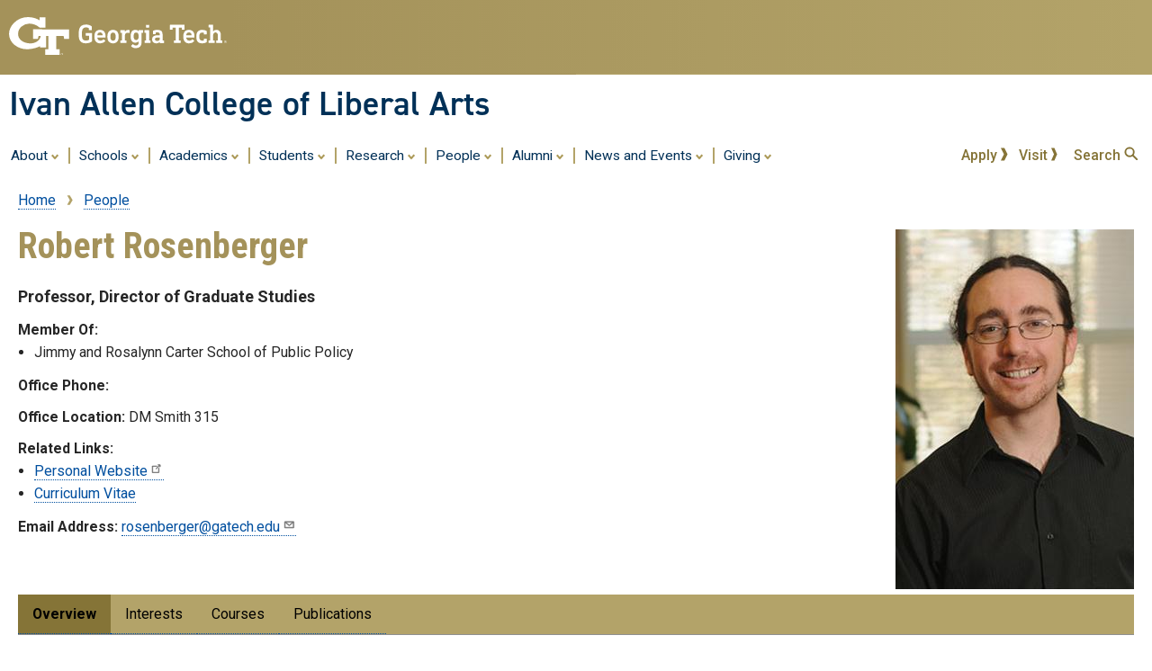

--- FILE ---
content_type: text/html; charset=UTF-8
request_url: https://iac.gatech.edu/people/person/robert-rosenberger
body_size: 22170
content:
<!DOCTYPE html>
<html lang="en" dir="ltr" prefix="og: https://ogp.me/ns#">
  <head>
    <meta charset="utf-8" />
<meta property="og:image" content="https://iac.gatech.edu/people/image/ede01814-d288-50a8-8cc6-8005185a51ba" />
<link rel="canonical" href="https://iac.gatech.edu/people/person/robert-rosenberger" />
<meta property="og:site_name" content="Ivan Allen College of Liberal Arts" />
<meta property="og:type" content="article" />
<meta property="og:url" content="https://iac.gatech.edu/people/person/robert-rosenberger" />
<meta property="og:title" content="Robert Rosenberger" />
<meta property="og:image" content="https://iac.gatech.edu/sites/default/files/other/default-thumbnail.jpg" />
<meta property="og:locale" content="en_US" />
<meta name="Generator" content="Drupal 10 (https://www.drupal.org)" />
<meta name="MobileOptimized" content="width" />
<meta name="HandheldFriendly" content="true" />
<meta name="viewport" content="width=device-width, initial-scale=1.0" />
<link rel="preconnect" href="https://fonts.googleapis.com/" />
<link rel="preconnect" href="https://fonts.gstatic.com/" />
<link rel="preload" href="https://fonts.googleapis.com/css?family=Roboto:400,400italic,500,500italic,700,700italic" as="style" />
<link rel="preload" href="https://fonts.googleapis.com/css?family=Roboto+Condensed:400,700" as="style" />
<link rel="preload" href="https://fonts.googleapis.com/css?family=Abel:400" as="style" />
<link rel="icon" href="/themes/gt3/favicon.ico" type="image/vnd.microsoft.icon" />
<script>window.a2a_config=window.a2a_config||{};a2a_config.callbacks=[];a2a_config.overlays=[];a2a_config.templates={};</script>

    <title>Robert Rosenberger | Ivan Allen College of Liberal Arts</title>
    <link rel="stylesheet" media="all" href="/sites/default/files/css/css_uPUw90dXP2FDgF19GpaE8iBtwIywzT1fGS2CxJ2MLqE.css?delta=0&amp;language=en&amp;theme=gt3&amp;include=[base64]" />
<link rel="stylesheet" media="all" href="/sites/default/files/css/css_Fl8Vmq7r732FUVt6u7nNYucoa9SgyvpEf1iaqQjI2zg.css?delta=1&amp;language=en&amp;theme=gt3&amp;include=[base64]" />

    <script type="application/json" data-drupal-selector="drupal-settings-json">{"path":{"baseUrl":"\/","pathPrefix":"","currentPath":"people\/person\/robert-rosenberger","currentPathIsAdmin":false,"isFront":false,"currentLanguage":"en"},"pluralDelimiter":"\u0003","suppressDeprecationErrors":true,"gtag":{"tagId":"G-L2HPKN38ZD","consentMode":false,"otherIds":[],"events":[],"additionalConfigInfo":[]},"ajaxPageState":{"libraries":"[base64]","theme":"gt3","theme_token":null},"ajaxTrustedUrl":[],"data":{"extlink":{"extTarget":true,"extTargetAppendNewWindowDisplay":true,"extTargetAppendNewWindowLabel":"(opens in a new window)","extTargetNoOverride":true,"extNofollow":false,"extTitleNoOverride":false,"extNoreferrer":false,"extFollowNoOverride":false,"extClass":"ext","extLabel":"(link is external)","extImgClass":false,"extSubdomains":false,"extExclude":"","extInclude":"","extCssExclude":".iac-news-item .gt-button-gold, .iac-contactlink, .a2a_kit","extCssInclude":"","extCssExplicit":"NAV.gt-menu-main, #main-wrapper, .gt-site-footer","extAlert":false,"extAlertText":"This link will take you to an external web site. We are not responsible for their content.","extHideIcons":false,"mailtoClass":"mailto","telClass":"","mailtoLabel":"(link sends email)","telLabel":"(link is a phone number)","extUseFontAwesome":false,"extIconPlacement":"append","extPreventOrphan":false,"extFaLinkClasses":"fa fa-external-link","extFaMailtoClasses":"fa fa-envelope-o","extAdditionalLinkClasses":"","extAdditionalMailtoClasses":"","extAdditionalTelClasses":"","extFaTelClasses":"fa fa-phone","allowedDomains":[],"extExcludeNoreferrer":""}},"user":{"uid":0,"permissionsHash":"c6e5589cf555dac514969a285185e3269414d6dbb507196be08ab4494f8ccb9f"}}</script>
<script src="/sites/default/files/js/js_TzML7HCy1KYpWDFRl8N9jelMB_e3yPM3JL3ht0N6HcU.js?scope=header&amp;delta=0&amp;language=en&amp;theme=gt3&amp;include=eJxdi0EOgzAMBD-Uxod-pD-IHGLcFGNHiZHg94WKUy-rmZEWS3FDPQBviHM39UC7S9UFSt8aSrw1sBkLJUcGPuffI35wD-xPYLGM8hh-nD--UvI3rZTFpmXASrr9MFScUiNrQtCoD9NXt7kKRcecqXwBd6A9yg"></script>
<script src="/modules/google_tag/js/gtag.js?t9ad89"></script>

  </head>
  <body class="page-people-person theme-gt3-2021 layout-no-sidebars path-people">
        <a href="#main-content" class="visually-hidden focusable skip-link">
      Skip to main content
    </a>
    
      <div class="dialog-off-canvas-main-canvas" data-off-canvas-main-canvas>
        <header id="gt-header" role="banner" aria-label="Site header">
      <div class="gt-background-gt-header clearfix">
          <div class="region region-gt-header">
    <div id="block-gtemergencyalertblock" class="block block-gt3-themeblocks block-gt3-themeblocks-alert-block">
  
    
      <div class="content">
      
    </div>
  </div>
<div id="block-gtgoldstandardheader" class="block block-gt3-themeblocks block-gt3-themeblocks-goldheader-block">
  
    
      <div class="content">
      

    <div class="gt-gt-header">
      <div class="gt-header-logo">
        <a href="https://www.gatech.edu/"><img alt="Georgia Institute of Technology" src="/modules/gt3_themeblocks/images//gt-logo-oneline-white.svg"></a>
      </div>
      <div class="gt-header-gradient">
      </div>
    </div>

    <div class="gt-site-identity-wrapper">
      <div class="gt-site-identity">
        <div class="gt-branding__name">
          <div class="gt-branding__thisUnit"><a href="/" title="Home" rel="home">Ivan Allen College of Liberal Arts</a></div>

        </div>
      </div>
    </div>

    
    </div>
  </div>

  </div>

      </div><!-- gt-background-gt-header -->
      <div class="gt-background-site-identity clearfix">
        
      </div><!-- gt-background-site-identity -->
      <div class='gt-background-menu'>
          <div class="region region-primary-menu">
    <div id="block-gtdynamicmainmenu" class="block block-gt3-themeblocks block-gt3-themeblocks-mainmenu-block">
  
    
      <div class="content">
          <div class='gt-menu-flex-wrapper'>
     <div class='gt-main-menu'>
      <button data-menu-id='main' class='gt-mobile-menu-activator'><div class='gt-mobile-icon-wrapper'><i class='svg-menuburger' aria-hidden='true'></i></div> <span class='gt-mobile-text'>Main Menu</span></button>
      <nav class='gt-accessible-menu gt-menu-main' role='navigation' aria-label='Site Menu'>
       <ul role='menubar' aria-label='Site Menu' id='gt-menu-main' class='gt-main-menu'>
      <li role='none' class='gt-menu-item gt-menu-item-with-tray'>
        <a role='menuitem' aria-expanded='false' aria-haspopup='true' class='gt-menu-top-link gt-menu-link-main' id='gt-menu-toplink-main-0' data-menu-id='main' data-tray-id='0' href="#">About <i class='svg-dropdown' aria-hidden='true'></i></a><span class='gt-menu-spacer'></span>
        <div id='gt-menu-main-tray-0' class='gt-menu-tray'>
          <ul role='menu' aria-label="About" class='menu-tray'>
          <li role='none' class='gt-menu-item'><a role='menuitem' class='gt-submenu-link gt-menu-link-main-0' data-menu-id='main' data-tray-id='0' href="/about">Overview</a></li>
          <li role='none' class='gt-menu-item'><a role='menuitem' class='gt-submenu-link gt-menu-link-main-0' data-menu-id='main' data-tray-id='0' href="/about/community">Community</a></li>
          <li role='none' class='gt-menu-item'><a role='menuitem' class='gt-submenu-link gt-menu-link-main-0' data-menu-id='main' data-tray-id='0' href="/about/contact-facilities">Contacts and Locations</a></li>
          <li role='none' class='gt-menu-item'><a role='menuitem' class='gt-submenu-link gt-menu-link-main-0' data-menu-id='main' data-tray-id='0' href="/about/for-employers">For Employers</a></li>
          <li role='none' class='gt-menu-item'><a role='menuitem' class='gt-submenu-link gt-menu-link-main-0' data-menu-id='main' data-tray-id='0' href="/about/strategy-and-impact">Strategy and Impact</a></li>
          <li role='none' class='gt-menu-item'><a role='menuitem' class='gt-submenu-link gt-menu-link-main-0' data-menu-id='main' data-tray-id='0' href="/about/advisory-board">Advisory Board</a></li>
          <li role='none' class='gt-menu-item'><a role='menuitem' class='gt-submenu-link gt-menu-link-main-0' data-menu-id='main' data-tray-id='0' href="/about/employee-advisory-councils">Employee Advisory Councils</a></li>
          </ul>
        </div>
      </li>
      <li role='none' class='gt-menu-item gt-menu-item-with-tray'>
        <a role='menuitem' aria-expanded='false' aria-haspopup='true' class='gt-menu-top-link gt-menu-link-main' id='gt-menu-toplink-main-1' data-menu-id='main' data-tray-id='1' href="#">Schools <i class='svg-dropdown' aria-hidden='true'></i></a><span class='gt-menu-spacer'></span>
        <div id='gt-menu-main-tray-1' class='gt-menu-tray'>
          <ul role='menu' aria-label="Schools" class='menu-tray'>
          <li role='none' class='gt-menu-item'><a role='menuitem' class='gt-submenu-link gt-menu-link-main-1' data-menu-id='main' data-tray-id='1' href="/schools">Overview</a></li>
          <li role='none' class='gt-menu-item'><a role='menuitem' class='gt-submenu-link gt-menu-link-main-1' data-menu-id='main' data-tray-id='1' href="https://econ.gatech.edu">Economics</a></li>
          <li role='none' class='gt-menu-item'><a role='menuitem' class='gt-submenu-link gt-menu-link-main-1' data-menu-id='main' data-tray-id='1' href="https://hsoc.gatech.edu/">History and Sociology</a></li>
          <li role='none' class='gt-menu-item'><a role='menuitem' class='gt-submenu-link gt-menu-link-main-1' data-menu-id='main' data-tray-id='1' href="https://www.lmc.gatech.edu/">Literature, Media, and Communication</a></li>
          <li role='none' class='gt-menu-item'><a role='menuitem' class='gt-submenu-link gt-menu-link-main-1' data-menu-id='main' data-tray-id='1' href="https://modlangs.gatech.edu/">Modern Languages</a></li>
          <li role='none' class='gt-menu-item'><a role='menuitem' class='gt-submenu-link gt-menu-link-main-1' data-menu-id='main' data-tray-id='1' href="https://spp.gatech.edu/">Jimmy and Rosalynn Carter School of Public Policy</a></li>
          <li role='none' class='gt-menu-item'><a role='menuitem' class='gt-submenu-link gt-menu-link-main-1' data-menu-id='main' data-tray-id='1' href="https://inta.gatech.edu/">Sam Nunn School of International Affairs</a></li>
          <li role='none' class='gt-menu-item'><a role='menuitem' class='gt-submenu-link gt-menu-link-main-1' data-menu-id='main' data-tray-id='1' href="/rotc">Reserve Officers’ Training Corps</a></li>
          </ul>
        </div>
      </li>
      <li role='none' class='gt-menu-item gt-menu-item-with-tray'>
        <a role='menuitem' aria-expanded='false' aria-haspopup='true' class='gt-menu-top-link gt-menu-link-main' id='gt-menu-toplink-main-2' data-menu-id='main' data-tray-id='2' href="#">Academics <i class='svg-dropdown' aria-hidden='true'></i></a><span class='gt-menu-spacer'></span>
        <div id='gt-menu-main-tray-2' class='gt-menu-tray'>
          <ul role='menu' aria-label="Academics" class='menu-tray'>
          <li role='none' class='gt-menu-item'><a role='menuitem' class='gt-submenu-link gt-menu-link-main-2' data-menu-id='main' data-tray-id='2' href="/academics">Overview</a></li>
          <li role='none' class='gt-menu-item'>
            <a role='menuitem' class='gt-submenu-link gt-menu-link-main-2' data-menu-id='main' data-tray-id='2' href="/academics/admissions-costs">Admissions, Costs, Aid</a>
            <ul class='menu-tray'>
              <li role='none' class='gt-menu-item'><a role='menuitem' class='gt-submenu-link gt-menu-link-main-2' data-menu-id='main' data-tray-id='2' href="/academics/admissions-costs/financial-aid">Financial Aid</a></li>
            </ul>
          </li>
          <li role='none' class='gt-menu-item'><a role='menuitem' class='gt-submenu-link gt-menu-link-main-2' data-menu-id='main' data-tray-id='2' href="/academics/degrees">Degree Programs</a></li>
          <li role='none' class='gt-menu-item'>
            <a role='menuitem' class='gt-submenu-link gt-menu-link-main-2' data-menu-id='main' data-tray-id='2' href="/academics/graduate">Graduate Programs</a>
            <ul class='menu-tray'>
              <li role='none' class='gt-menu-item'><a role='menuitem' class='gt-submenu-link gt-menu-link-main-2' data-menu-id='main' data-tray-id='2' href="/academics/graduate/doctoral">Doctoral Programs</a></li>
              <li role='none' class='gt-menu-item'><a role='menuitem' class='gt-submenu-link gt-menu-link-main-2' data-menu-id='main' data-tray-id='2' href="/academics/graduate/masters">Master's Programs</a></li>
              <li role='none' class='gt-menu-item'><a role='menuitem' class='gt-submenu-link gt-menu-link-main-2' data-menu-id='main' data-tray-id='2' href="/academics/graduate/online-masters">Online Master's Degrees</a></li>
              <li role='none' class='gt-menu-item'><a role='menuitem' class='gt-submenu-link gt-menu-link-main-2' data-menu-id='main' data-tray-id='2' href="/academics/graduate/certificates">Certificates</a></li>
            </ul>
          </li>
          <li role='none' class='gt-menu-item'>
            <a role='menuitem' class='gt-submenu-link gt-menu-link-main-2' data-menu-id='main' data-tray-id='2' href="/academics/undergraduate">Undergraduate Programs</a>
            <ul class='menu-tray'>
              <li role='none' class='gt-menu-item'><a role='menuitem' class='gt-submenu-link gt-menu-link-main-2' data-menu-id='main' data-tray-id='2' href="/academics/undergraduate/bs">B.S. Degrees</a></li>
              <li role='none' class='gt-menu-item'><a role='menuitem' class='gt-submenu-link gt-menu-link-main-2' data-menu-id='main' data-tray-id='2' href="/academics/undergraduate/accelerated">Accelerated Bachelor's/Master's</a></li>
              <li role='none' class='gt-menu-item'><a role='menuitem' class='gt-submenu-link gt-menu-link-main-2' data-menu-id='main' data-tray-id='2' href="/academics/undergraduate/minors">Minors</a></li>
              <li role='none' class='gt-menu-item'><a role='menuitem' class='gt-submenu-link gt-menu-link-main-2' data-menu-id='main' data-tray-id='2' href="/academics/undergraduate/certificates">Certificates</a></li>
              <li role='none' class='gt-menu-item'><a role='menuitem' class='gt-submenu-link gt-menu-link-main-2' data-menu-id='main' data-tray-id='2' href="/academics/undergraduate/international-experiences">International Experiences</a></li>
            </ul>
          </li>
          </ul>
        </div>
      </li>
      <li role='none' class='gt-menu-item gt-menu-item-with-tray'>
        <a role='menuitem' aria-expanded='false' aria-haspopup='true' class='gt-menu-top-link gt-menu-link-main' id='gt-menu-toplink-main-3' data-menu-id='main' data-tray-id='3' href="#">Students <i class='svg-dropdown' aria-hidden='true'></i></a><span class='gt-menu-spacer'></span>
        <div id='gt-menu-main-tray-3' class='gt-menu-tray'>
          <ul role='menu' aria-label="Students" class='menu-tray'>
          <li role='none' class='gt-menu-item'><a role='menuitem' class='gt-submenu-link gt-menu-link-main-3' data-menu-id='main' data-tray-id='3' href="/students/visit-the-college">Visit the College</a></li>
          <li role='none' class='gt-menu-item'>
            <a role='menuitem' class='gt-submenu-link gt-menu-link-main-3' data-menu-id='main' data-tray-id='3' href="/students/undergraduate">Undergraduate Students</a>
            <ul class='menu-tray'>
              <li role='none' class='gt-menu-item'><a role='menuitem' class='gt-submenu-link gt-menu-link-main-3' data-menu-id='main' data-tray-id='3' href="/students/undergraduate/careers">Careers</a></li>
              <li role='none' class='gt-menu-item'><a role='menuitem' class='gt-submenu-link gt-menu-link-main-3' data-menu-id='main' data-tray-id='3' href="https://sab.iac.gatech.edu/">Undergraduate Advisory Board</a></li>
              <li role='none' class='gt-menu-item'><a role='menuitem' class='gt-submenu-link gt-menu-link-main-3' data-menu-id='main' data-tray-id='3' href="/students/undergraduate/directors-and-advisors">Program Directors and Advisors</a></li>
              <li role='none' class='gt-menu-item'><a role='menuitem' class='gt-submenu-link gt-menu-link-main-3' data-menu-id='main' data-tray-id='3' href="/students/undergraduate/why-iac">Why Ivan Allen College of Liberal Arts?</a></li>
              <li role='none' class='gt-menu-item'><a role='menuitem' class='gt-submenu-link gt-menu-link-main-3' data-menu-id='main' data-tray-id='3' href="https://features.iac.gatech.edu/ivan-allen-college-of-liberal-arts-viewbook">IAC Viewbook</a></li>
            </ul>
          </li>
          <li role='none' class='gt-menu-item'>
            <a role='menuitem' class='gt-submenu-link gt-menu-link-main-3' data-menu-id='main' data-tray-id='3' href="/students/graduate">Graduate Students</a>
            <ul class='menu-tray'>
              <li role='none' class='gt-menu-item'><a role='menuitem' class='gt-submenu-link gt-menu-link-main-3' data-menu-id='main' data-tray-id='3' href="/students/graduate/careers">Careers</a></li>
              <li role='none' class='gt-menu-item'><a role='menuitem' class='gt-submenu-link gt-menu-link-main-3' data-menu-id='main' data-tray-id='3' href="/students/graduate-student-advisory-board">Graduate Student Advisory Board</a></li>
              <li role='none' class='gt-menu-item'><a role='menuitem' class='gt-submenu-link gt-menu-link-main-3' data-menu-id='main' data-tray-id='3' href="/students/graduate/directors-and-advisors">Program Directors and Advisors</a></li>
              <li role='none' class='gt-menu-item'><a role='menuitem' class='gt-submenu-link gt-menu-link-main-3' data-menu-id='main' data-tray-id='3' href="/students/graduate/why-iac">Why Ivan Allen College of Liberal Arts?</a></li>
            </ul>
          </li>
          <li role='none' class='gt-menu-item'><a role='menuitem' class='gt-submenu-link gt-menu-link-main-3' data-menu-id='main' data-tray-id='3' href="/students/resources">Student Resources</a></li>
          </ul>
        </div>
      </li>
      <li role='none' class='gt-menu-item gt-menu-item-with-tray'>
        <a role='menuitem' aria-expanded='false' aria-haspopup='true' class='gt-menu-top-link gt-menu-link-main' id='gt-menu-toplink-main-4' data-menu-id='main' data-tray-id='4' href="#">Research <i class='svg-dropdown' aria-hidden='true'></i></a><span class='gt-menu-spacer'></span>
        <div id='gt-menu-main-tray-4' class='gt-menu-tray'>
          <ul role='menu' aria-label="Research" class='menu-tray'>
          <li role='none' class='gt-menu-item'><a role='menuitem' class='gt-submenu-link gt-menu-link-main-4' data-menu-id='main' data-tray-id='4' href="/research">Introduction</a></li>
          <li role='none' class='gt-menu-item'><a role='menuitem' class='gt-submenu-link gt-menu-link-main-4' data-menu-id='main' data-tray-id='4' href="/research/features">Featured Research</a></li>
          <li role='none' class='gt-menu-item'><a role='menuitem' class='gt-submenu-link gt-menu-link-main-4' data-menu-id='main' data-tray-id='4' href="/research/areas">Major Research Areas</a></li>
          <li role='none' class='gt-menu-item'><a role='menuitem' class='gt-submenu-link gt-menu-link-main-4' data-menu-id='main' data-tray-id='4' href="/research/centers">Research Centers</a></li>
          <li role='none' class='gt-menu-item'><a role='menuitem' class='gt-submenu-link gt-menu-link-main-4' data-menu-id='main' data-tray-id='4' href="/research/graduate">Graduate Research</a></li>
          <li role='none' class='gt-menu-item'><a role='menuitem' class='gt-submenu-link gt-menu-link-main-4' data-menu-id='main' data-tray-id='4' href="/research/undergraduate">Undergraduate Research</a></li>
          </ul>
        </div>
      </li>
      <li role='none' class='gt-menu-item gt-menu-item-with-tray'>
        <a role='menuitem' aria-expanded='false' aria-haspopup='true' class='gt-menu-top-link gt-menu-link-main' id='gt-menu-toplink-main-5' data-menu-id='main' data-tray-id='5' href="#">People <i class='svg-dropdown' aria-hidden='true'></i></a><span class='gt-menu-spacer'></span>
        <div id='gt-menu-main-tray-5' class='gt-menu-tray'>
          <ul role='menu' aria-label="People" class='menu-tray'>
          <li role='none' class='gt-menu-item'><a role='menuitem' class='gt-submenu-link gt-menu-link-main-5' data-menu-id='main' data-tray-id='5' href="/people/office-of-the-dean">Office of the Dean</a></li>
          <li role='none' class='gt-menu-item'><a role='menuitem' class='gt-submenu-link gt-menu-link-main-5' data-menu-id='main' data-tray-id='5' href="/people/college-leadership">College Leadership</a></li>
          <li role='none' class='gt-menu-item'><a role='menuitem' class='gt-submenu-link gt-menu-link-main-5' data-menu-id='main' data-tray-id='5' href="/people/faculty">Faculty and Researchers</a></li>
          <li role='none' class='gt-menu-item'><a role='menuitem' class='gt-submenu-link gt-menu-link-main-5' data-menu-id='main' data-tray-id='5' href="https://features.iac.gatech.edu/iac-new-faculty-2025">New Faculty</a></li>
          <li role='none' class='gt-menu-item'><a role='menuitem' class='gt-submenu-link gt-menu-link-main-5' data-menu-id='main' data-tray-id='5' href="/people/faculty-mentors">Faculty Mentors</a></li>
          <li role='none' class='gt-menu-item'><a role='menuitem' class='gt-submenu-link gt-menu-link-main-5' data-menu-id='main' data-tray-id='5' href="/people/endowed">Endowed Chairs and Professorships</a></li>
          <li role='none' class='gt-menu-item'><a role='menuitem' class='gt-submenu-link gt-menu-link-main-5' data-menu-id='main' data-tray-id='5' href="/people/staff">Unit Staff</a></li>
          </ul>
        </div>
      </li>
      <li role='none' class='gt-menu-item gt-menu-item-with-tray'>
        <a role='menuitem' aria-expanded='false' aria-haspopup='true' class='gt-menu-top-link gt-menu-link-main' id='gt-menu-toplink-main-6' data-menu-id='main' data-tray-id='6' href="#">Alumni <i class='svg-dropdown' aria-hidden='true'></i></a><span class='gt-menu-spacer'></span>
        <div id='gt-menu-main-tray-6' class='gt-menu-tray'>
          <ul role='menu' aria-label="Alumni" class='menu-tray'>
          <li role='none' class='gt-menu-item'><a role='menuitem' class='gt-submenu-link gt-menu-link-main-6' data-menu-id='main' data-tray-id='6' href="/alumni">Get Involved!</a></li>
          <li role='none' class='gt-menu-item'><a role='menuitem' class='gt-submenu-link gt-menu-link-main-6' data-menu-id='main' data-tray-id='6' href="https://iac.gatech.edu/community/featured-alumni">Alumni Profiles</a></li>
          </ul>
        </div>
      </li>
      <li role='none' class='gt-menu-item gt-menu-item-with-tray'>
        <a role='menuitem' aria-expanded='false' aria-haspopup='true' class='gt-menu-top-link gt-menu-link-main' id='gt-menu-toplink-main-7' data-menu-id='main' data-tray-id='7' href="#">News and Events <i class='svg-dropdown' aria-hidden='true'></i></a><span class='gt-menu-spacer'></span>
        <div id='gt-menu-main-tray-7' class='gt-menu-tray'>
          <ul role='menu' aria-label="News and Events" class='menu-tray'>
          <li role='none' class='gt-menu-item'><a role='menuitem' class='gt-submenu-link gt-menu-link-main-7' data-menu-id='main' data-tray-id='7' href="/news-events">Latest News and Events</a></li>
          <li role='none' class='gt-menu-item'><a role='menuitem' class='gt-submenu-link gt-menu-link-main-7' data-menu-id='main' data-tray-id='7' href="/news-events/features">Feature Stories</a></li>
          <li role='none' class='gt-menu-item'><a role='menuitem' class='gt-submenu-link gt-menu-link-main-7' data-menu-id='main' data-tray-id='7' href="https://comm.iac.gatech.edu/">Communications Toolkit</a></li>
          </ul>
        </div>
      </li>
      <li role='none' class='gt-menu-item gt-menu-item-with-tray'>
        <a role='menuitem' aria-expanded='false' aria-haspopup='true' class='gt-menu-top-link gt-menu-link-main' id='gt-menu-toplink-main-8' data-menu-id='main' data-tray-id='8' href="#">Giving <i class='svg-dropdown' aria-hidden='true'></i></a><span class='gt-menu-spacer'></span>
        <div id='gt-menu-main-tray-8' class='gt-menu-tray'>
          <ul role='menu' aria-label="Giving" class='menu-tray'>
          <li role='none' class='gt-menu-item'><a role='menuitem' class='gt-submenu-link gt-menu-link-main-8' data-menu-id='main' data-tray-id='8' href="/giving/how-to-make-gift">How to Make a Gift</a></li>
          <li role='none' class='gt-menu-item'><a role='menuitem' class='gt-submenu-link gt-menu-link-main-8' data-menu-id='main' data-tray-id='8' href="https://transformingtomorrow.gatech.edu/colleges/ivan-allen">Transforming Tomorrow</a></li>
          </ul>
        </div>
      </li>
       </ul>
      </nav>
    </div>
     <div class='gt-quick-menu'>
      <nav class='gt-menu-quick' role='navigation' aria-label='Quick Links Menu'>
        <ul aria-label='Quick Links Menu' id='gt-menu-main-quick' class='gt-main-menu'>
          <li class='gt-menu-item'><a class='' href="https://www.gatech.edu/admissions">Apply <i class='svg-chevron-gold' aria-hidden='true'></i></a></li>
          <li class='gt-menu-item'><a class='' href="/students/visit-the-college">Visit <i class='svg-chevron-gold' aria-hidden='true'></i></a></li>
          <li class='gt-menu-item'><a class='' id='gt-search-toggle' href="#">Search <i class='svg-magglass-gold' aria-hidden='true'></i></a></li>
       </ul>
      </nav>
     </div>
    </div>
    <div class='gt-tray-container gt-search-tray' id='gt-search-tray'>          <form action='/search/node' method='get' accept-charset='UTF-8' class='search-form search-tray-form'>            <div class='js-form-item form-item js-form-type-search form-type-search js-form-item-keys form-item-keys form-no-label'>              <label for='gt-search-field-tray'>Search</label>              <input title='Enter the terms you wish to search for.' data-drupal-selector='edit-keys' type='search' id='gt-search-field-tray' name='keys' size='15' maxlength='128' placeholder='Search This Site' class='form-search' />              <button id='gt-searchsubmit' type='submit'><span class='visually-hidden'>Search Site</span><i class='svg-magglass' aria-hidden='true'></i></button>            </div>          </form>    </div>
    </div>
  </div>

  </div>

      </div><!-- gt-background-menu -->
    </header>
          <div class="highlighted">
        <aside class="layout-container section clearfix" role="complementary">
            <div class="region region-highlighted">
    <div data-drupal-messages-fallback class="hidden"></div>

  </div>

        </aside>
      </div>
                <div id="main-wrapper" class="gt-background-page layout-main-wrapper layout-container clearfix">
      <div id="gt-page-body" class="gt-page-body layout-main clearfix">
          <div class="region region-breadcrumb">
    <div id="block-gt3-breadcrumbs" class="block block-system block-system-breadcrumb-block">
  
    
      <div class="content">
        <nav class="breadcrumb" role="navigation" aria-labelledby="system-breadcrumb">
    <h2 id="system-breadcrumb" class="visually-hidden">Breadcrumb</h2>
    <ol>
          <li>
                  <a href="/">Home</a>
              </li>
          <li>
                  <a href="/people/faculty">People</a>
              </li>
        </ol>
  </nav>

    </div>
  </div>

  </div>

        <main id="content" class="column main-content" role="main">
          <section class="section">
            <a id="main-content" tabindex="-1"></a>
              <div class="region region-content">
    <div id="block-gt3-pagetitle" class="block block-core block-page-title-block">
  
    
      <div class="content">
      
  <h1 class="page-title">Robert Rosenberger</h1>


    </div>
  </div>
<div id="block-gt3-content" class="block block-system block-system-main-block">
  
    
      <div class="content">
            <p class='iacPersonTitle'><strong>Professor, Director of Graduate Studies</strong></p>
    <div class='iacPersonPictureBlock'><img src='[data-uri]' alt=''></div>
    <div class='iacPersonContactBlock'>
      <div id='iacPersonLine_memberOf' class='iacPersonLine'><div class='iacLabel'>Member Of:</div>
           <ul class='iacPersonMemberView'>
            <li>Jimmy and Rosalynn Carter School of Public Policy</li>
           </ul></div>
      <div id='iacPersonLine_officePhone' class='iacPersonLine'><strong>Office Phone:</strong> </div>
      <div id='iacPersonLine_officeLocation' class='iacPersonLine'><strong>Office Location:</strong> DM Smith 315</div>
      <div class='iacPersonLine'><div class='iacLabel'>Related Links:</div>
          <ul class='iacPersonLinkView'><li><a target="_blank" href="https://rosenberger.spp.gatech.edu/">Personal Website</a></li><li><a target="_blank" href="/people/personCV/ede01814-d288-50a8-8cc6-8005185a51ba">Curriculum Vitae</a></li></ul></div>
      <div id='iacPersonLine_email' class='iacPersonLine'><strong>Email Address:</strong> <a href='mailto:rosenberger@gatech.edu'>rosenberger@gatech.edu</a></div>
    </div>
    <div class='iacPersonTabWrapper' id='iacTabWrapper'>
    <section id='personPanelOverview' class='iacPersonPanel'>
      <h2>Overview</h2>
      <div class='iacPersonBiography'><p>Robert Rosenberger is a&nbsp;Professor in the School of Public Policy and is currently serving as the President&nbsp;of the Society for Philosophy &amp; Technology.&nbsp;His research in the philosophy of technology explores the habitual relationships people develop with everyday devices, with applications in design and policy. This includes lines of research into the driving impairment of smartphone usage, the educational advantages of computer-simulated frog dissection, the roles of imaging devices in scientific debates, and the critique of hostile design and architecture&nbsp;(especially&nbsp;anti-homeless design).&nbsp;His edited and co-eidted books include <em>Postphenomenological Investigations: Essays on Human-Technology Relations</em>, <em>Postphenomenology and Imaging: How to Read Technology</em>,&nbsp;<em>The Critical Ihde</em>, and the interview book <em>Philosophy of Science: 5 Questions</em>.&nbsp;His monographs include&nbsp;<em>Callous Objects: Designs Against the Homeless </em>and<em> Distracted: A Philosophy of Cars and Phones.</em>&nbsp; &nbsp; &nbsp;</p>
</div>
      <div id='iacPersonLine_education' class='iacPersonLine'><div class='iacLabel'>Education:</div>
          <ul class='iacPersonEducationView'>
            <li>PhD, Stony Brook University, Philosophy</li>
          </ul></div>
    </section>
    <section id='personPanelInterests' class='iacPersonPanel'>
      <h2>Interests</h2>
      <div id='iacPersonLine_iacCatUnit' class='iacPersonLine'><div class='iacLabel'>Teaching Interests:</div>
<div class='float-left'></div>
      </div>
      <div id='iacPersonLine_iacCatUnit' class='iacPersonLine'><div class='iacLabel'>Research Interests:</div>
<div class='float-left'></div>
      </div>
      <div id='iacPersonLine_iacCatUnit' class='iacPersonLine'><div class='iacLabel'>Research Fields:</div>
        <ul class='iacPersonKeywordView'>
          <li>Economic Development and Smart Cities</li>
          <li>Ethics and Philosophy of Science and Technology</li>
        </ul>
      </div>
    </section>
    <section id='personPanelCourses' class='iacPersonPanel'>
      <h2>Courses</h2>
          <ul class='iacPersonCourseView'>
      <li>HTS-6743: STS Core Seminar</li>
      <li>LMC-6743: STS Core Seminar</li>
      <li>LMC-6748: Social Justice &amp; Design</li>
      <li>LMC-6749: Feminist Theory and STS</li>
      <li>PHIL-3109: Engineering Ethics</li>
      <li>PHIL-3115: Philosophy of Science</li>
      <li>PHIL-3127: Sci, Tech &amp; Human Values</li>
      <li>PHIL-3135: Philosophy of Technology</li>
      <li>PST-3109: Ethics&amp;Tech Profession</li>
      <li>PST-3115: Philosophy of Science</li>
      <li>PST-4803: Special Topics</li>
      <li>PUBP-4843: Special Topics</li>
      <li>PUBP-6415: Tech Regions &amp; Policy</li>
      <li>PUBP-6743: STS Core Seminar</li>
      <li>PUBP-6748: Social Justice &amp; Design</li>
      <li>PUBP-6749: Feminist Theory STS</li>
      <li>PUBP-8802: Special Topics</li>
      <li>PUBP-8803: Special Topics</li>
          </ul>
    </section>
    <section id='personPanelPublications' class='iacPersonPanel'>
      <h2>Publications</h2>
      <div class='iac-publications-view' id='iac-publications-summary'>
        <button class='gt-button-gold' id='iac-pubview-button-all' type='button'>See All Publications</button>
        <h2 id='iac-pubview-all'><strong>Selected Publications</strong></h2>
          <h3 class='iacPersonPublicationType'>Books</h3>
          <ul class='iacPersonPublicationView'>
      <li><span class='iacPersonPubTitle'>Distracted: A Philosophy of Cars and Phones</span>
          <div class='iacPersonPubDetails'>
          <strong>Date:</strong> June 2024<br />
            <div></div>
          <p class='gt-button-gold'><a href="/publications/pub/7265">View All Details<span class='visually-hidden'> about Distracted: A Philosophy of Cars and Phones</a></p>
        </div></li>
      <li><span class='iacPersonPubTitle'><a href="https://manifold.umn.edu/projects/callous-objects">Callous Objects: Designs Against the Homeless</a></span>
          <div class='iacPersonPubDetails'>
          <strong>Date:</strong> 2017<br />
            <div></div>
          <p class='gt-button-gold'><a href="/publications/pub/6630">View All Details<span class='visually-hidden'> about Callous Objects: Designs Against the Homeless</a></p>
        </div></li>
          </ul>
      </div>
      <div class='iac-publications-view' id='iac-publications-all'>
        <button class='gt-button-gold' id='iac-pubview-button-summary' type='button'>See Selected Publications</button>
        <h2 id='iac-pubview-summary'><strong>All Publications</strong></h2>
          <h3 class='iacPersonPublicationType'>Books</h3>
          <ul class='iacPersonPublicationView'>
      <li><span class='iacPersonPubTitle'>Distracted: A Philosophy of Cars and Phones</span>
          <div class='iacPersonPubDetails'>
          <strong>Date:</strong> June 2024<br />
            <div></div>
          <p class='gt-button-gold'><a href="/publications/pub/7265">View All Details<span class='visually-hidden'> about Distracted: A Philosophy of Cars and Phones</a></p>
        </div></li>
      <li><span class='iacPersonPubTitle'><a href="https://manifold.umn.edu/projects/callous-objects">Callous Objects: Designs Against the Homeless</a></span>
          <div class='iacPersonPubDetails'>
          <strong>Date:</strong> 2017<br />
            <div></div>
          <p class='gt-button-gold'><a href="/publications/pub/6630">View All Details<span class='visually-hidden'> about Callous Objects: Designs Against the Homeless</a></p>
        </div></li>
          </ul>
          <h3 class='iacPersonPublicationType'>Book - Editors</h3>
          <ul class='iacPersonPublicationView'>
      <li><span class='iacPersonPubTitle'>The Critical Ihde</span>
          <div class='iacPersonPubDetails'>
          <strong>Date:</strong> 2023<br />
            <div><p>A curated selection of the the works of Don Ihde.</p>
</div>
          <p class='gt-button-gold'><a href="/publications/pub/7266">View All Details<span class='visually-hidden'> about The Critical Ihde</a></p>
        </div></li>
      <li><span class='iacPersonPubTitle'>Postphenomenology and Imaging: How to Read Technology, co-edited with Samantha J. Fried</span>
          <div class='iacPersonPubDetails'>
          <strong>Date:</strong> July 2021<br />
            <div></div>
          <p class='gt-button-gold'><a href="/publications/pub/6631">View All Details<span class='visually-hidden'> about Postphenomenology and Imaging: How to Read Technology, co-edited with Samantha J. Fried</a></p>
        </div></li>
      <li><span class='iacPersonPubTitle'><a href="https://rowman.com/ISBN/9780739194386/Postphenomenological-Investigations-Essays-on-Human%E2%80%93Technology-Relations">Postphenomenological Investigations: Essays on Human-Technology Relations, co-edited with P.-P. Verbeek.</a></span>
          <div class='iacPersonPubDetails'>
          <strong>Date:</strong> 2015<br />
            <div></div>
          <p class='gt-button-gold'><a href="/publications/pub/5047">View All Details<span class='visually-hidden'> about Postphenomenological Investigations: Essays on Human-Technology Relations, co-edited with P.-P. Verbeek.</a></p>
        </div></li>
      <li><span class='iacPersonPubTitle'>Philosophy of Science: 5 Questions</span>
          <div class='iacPersonPubDetails'>
          <strong>Date:</strong> November 2010<br />
            <div></div>
          <p class='gt-button-gold'><a href="/publications/pub/350">View All Details<span class='visually-hidden'> about Philosophy of Science: 5 Questions</a></p>
        </div></li>
          </ul>
          <h3 class='iacPersonPublicationType'>Journal Articles</h3>
          <ul class='iacPersonPublicationView'>
      <li><span class='iacPersonPubTitle'><a href="https://ugp.rug.nl/potcj/article/view/40323">A Classification Scheme for Hostile Design</a></span>
          <div class='iacPersonPubDetails'>
          <strong>In:</strong> <em>Philosophy of the City Journal</em> [Peer Reviewed]<br />
          <strong>Date:</strong> 2023<br />
            <div></div>
          <p class='gt-button-gold'><a href="/publications/pub/7267">View All Details<span class='visually-hidden'> about A Classification Scheme for Hostile Design</a></p>
        </div></li>
      <li><span class='iacPersonPubTitle'><a href="https://digitalcommons.odu.edu/sociotechnicalcritique/vol1/iss1/3/">Backing Up Into Advocacy: The Case of Smartphone Driver Distraction</a></span>
          <div class='iacPersonPubDetails'>
          <strong>In:</strong> <em>The Journal of Sociotechnical Critique </em> [Peer Reviewed]<br />
          <strong>Date:</strong> 2020<br />
            <div></div>
          <p class='gt-button-gold'><a href="/publications/pub/6633">View All Details<span class='visually-hidden'> about Backing Up Into Advocacy: The Case of Smartphone Driver Distraction</a></p>
        </div></li>
      <li><span class='iacPersonPubTitle'><a href="https://journals.sagepub.com/doi/abs/10.1177/0042098019853778?journalCode=usja">On Hostile Design: Theoretical and Empirical Prospects</a></span>
          <div class='iacPersonPubDetails'>
          <strong>In:</strong> <em>Urban Studies 57(4)</em> [Peer Reviewed]<br />
          <strong>Date:</strong> 2020<br />
            <div></div>
          <p class='gt-button-gold'><a href="/publications/pub/6632">View All Details<span class='visually-hidden'> about On Hostile Design: Theoretical and Empirical Prospects</a></p>
        </div></li>
      <li><span class='iacPersonPubTitle'><a href="https://link.springer.com/article/10.1007/s00146-016-0674-3">“On the Hermeneutics of Everyday Things: Or, The Philosophy of Fire Hydrants.” </a></span>
          <div class='iacPersonPubDetails'>
          <strong>In:</strong> <em>AI &amp; Society. 32: 233-241.</em> [Peer Reviewed]<br />
          <strong>Date:</strong> May 2017<br />
            <div></div>
          <p class='gt-button-gold'><a href="/publications/pub/5046">View All Details<span class='visually-hidden'> about “On the Hermeneutics of Everyday Things: Or, The Philosophy of Fire Hydrants.” </a></p>
        </div></li>
          </ul>
          <h3 class='iacPersonPublicationType'>Chapters</h3>
          <ul class='iacPersonPublicationView'>
      <li><span class='iacPersonPubTitle'><a href="https://rowman.com/ISBN/9781498550147/Postphenomenology-and-Media-Essays-on-Human%E2%80%93Media%E2%80%93World-Relations">“On the Immersion of E-Reading (Or Lack Thereof).”</a></span>
          <div class='iacPersonPubDetails'>
          <strong>In:</strong> <em>Postphenomenology and Media, G. Wellner, Y. Van Den Eede, and S. Irwin (eds.)</em><br />
          <strong>Date:</strong> June 2017<br />
            <div></div>
          <p class='gt-button-gold'><a href="/publications/pub/5048">View All Details<span class='visually-hidden'> about “On the Immersion of E-Reading (Or Lack Thereof).”</a></p>
        </div></li>
      <li><span class='iacPersonPubTitle'><a href="https://rowman.com/ISBN/9781783486595/The-Ethics-of-Technology-Methods-and-Approaches">“Phenomenological Approaches to Technological Ethics.” </a></span>
          <div class='iacPersonPubDetails'>
          <strong>In:</strong> <em>The Ethics of Technology: Methods and Approaches, S. O. Hansson (ed.)</em><br />
          <strong>Date:</strong> March 2017<br />
            <div></div>
          <p class='gt-button-gold'><a href="/publications/pub/5049">View All Details<span class='visually-hidden'> about “Phenomenological Approaches to Technological Ethics.” </a></p>
        </div></li>
          </ul>
      </div>
    </section>
    </div>
    <hr>
    <p><strong>Updated:</strong>&nbsp; Jan 15th, 2026 at 4:42 PM</p>

    </div>
  </div>

  </div>

          </section>
        </main>
                      </div>
    </div>
          <div class="featured-bottom">
        <aside class="layout-container clearfix" role="complementary">
            <div class="region region-featured-bottom-first">
    <div id="block-gtsocialmediabar" class="block block-gt3-themeblocks block-gt3-themeblocks-socialmedia-block">
  
    
      <div class="content">
          <div class='gt-social-media'>
      <nav role='navigation' aria-label='Social Media Menu'>
      <ul id='gt-social-menu' class='gt-social-menu'>
      <li class='gt-social-item'><a class='gt-social-link' href="https://www.facebook.com/gtliberalarts"><i class='svg-facebook-black'></i><span class='visually-hidden'>Facebook</span></a></li>
      <li class='gt-social-item'><a class='gt-social-link' href="https://twitter.com/gtliberalarts"><i class='svg-twitter-black'></i><span class='visually-hidden'>Twitter</span></a></li>
      <li class='gt-social-item'><a class='gt-social-link' href="https://www.linkedin.com/school/gtliberalarts/posts/"><i class='svg-linkedin-black'></i><span class='visually-hidden'>LinkedIn</span></a></li>
      <li class='gt-social-item'><a class='gt-social-link' href="https://www.youtube.com/user/IvanAllenCollege"><i class='svg-youtube-black'></i><span class='visually-hidden'>YouTube</span></a></li>
      <li class='gt-social-item'><a class='gt-social-link' href="https://www.flickr.com/photos/ivanallencollege/"><i class='svg-flickr-black'></i><span class='visually-hidden'>Flickr</span></a></li>
      <li class='gt-social-item'><a class='gt-social-link' href="https://www.instagram.com/ivanallencollege/"><i class='svg-instagram-black'></i><span class='visually-hidden'>Instagram</span></a></li>
      <li class='gt-social-item'><a class='gt-social-link' href="https://open.spotify.com/user/31usjsybiixplabmxmzhrqvqwttu"><i class='svg-spotify-black'></i><span class='visually-hidden'>Spotify</span></a></li>
      </ul>
      </nav>
    </div>

    </div>
  </div>

  </div>

          
          
        </aside>
      </div>
        <footer id="gt-footer">
            <div class='gt-background-site-footer clearfix'>
        <div class='gt-site-footer site-footer'>
                            <div class="region region-footer-first">
    <div id="block-sitefooterinformationblock" class="block block-block-content block-block-content510e982a-90ce-43c5-8ce6-4e72cef1927a">
  
    
      <div class="content">
      
            <div class="clearfix text-formatted field field--name-body field--type-text-with-summary field--label-hidden field__item"><h2>Ivan Allen College of Liberal Arts</h2>

<p>Savant Building<br>
631 Cherry Street NW, 1st Floor<br>
Atlanta, GA 30332</p>

<p>Phone: 404.894.2601<br>
Fax: 404.894.8573</p>

<p><a href="https://maps.google.com?q=631+Cherry+Street+NW+30332">Map and Directions</a></p>

<p><a href="https://webdev.iac.gatech.edu/feedback?code=iac">Website Feedback</a></p>
</div>
      
    </div>
  </div>

  </div>

                                        <div class="region region-footer-second">
    <div id="block-ivanallencollegequicklinks" class="block block-block-content block-block-content36829a92-9c78-4455-ba6a-d93ac8000485">
  
      <h2>College Resources</h2>
    
      <div class="content">
      
            <div class="clearfix text-formatted field field--name-body field--type-text-with-summary field--label-hidden field__item"><ul class="menu"><li><a href="/about/contact-facilities">Contact Us / Find Us</a></li><li><a href="https://intranet.iac.gatech.edu/">Faculty / Staff Resources</a></li><li><a href="https://it.iac.gatech.edu/">IT Support</a> (VPN/On-Campus Only)</li><li><a href="/community/alumni-and-giving/how-to-make-gift">Make a Gift</a></li><li><a href="/students/visit-the-college">Tours &amp; Information Sessions</a></li><li><a href="/eu-gdpr-notice">EU General Data Protection Regulation Privacy Notice</a></li></ul></div>
      
    </div>
  </div>

  </div>

                                        <div class="region region-footer-third">
    <div id="block-ivanallencollegeschools" class="block block-block-content block-block-contentfcbcbaf7-2a87-47ae-b8d7-677c42de5774">
  
      <h2>Ivan Allen College Schools</h2>
    
      <div class="content">
      
            <div class="clearfix text-formatted field field--name-body field--type-text-with-summary field--label-hidden field__item"><ul class="menu"><li><a href="https://econ.gatech.edu/">School of Economics</a></li><li><a href="https://hsoc.gatech.edu/">School of History and Sociology</a></li><li><a href="https://inta.gatech.edu/">Sam Nunn School of International Affairs</a></li><li><a href="https://lmc.gatech.edu/">School of Literature, Media, and Communication</a></li><li><a href="https://modlangs.gatech.edu/">School of Modern Languages</a></li><li><a href="https://spp.gatech.edu/">School of Public Policy</a></li></ul></div>
      
    </div>
  </div>

  </div>

                                        <div class="region region-footer-fourth">
    <nav role="navigation" aria-labelledby="block-gtstandardmenublock-menu" class="block" id="block-gtstandardmenublock">
      
  <h2 id="block-gtstandardmenublock-menu">Georgia Tech Resources</h2>
  

        
              <ul class="menu">
                    <li>
        <a href="https://www.gatech.edu/offices-and-departments">Campus Offices</a>
              </li>
                <li>
        <a href="https://pts.gatech.edu/visitors">Visitor Parking</a>
              </li>
                <li>
        <a href="https://news.gatech.edu/">News Center</a>
              </li>
                <li>
        <a href="https://calendar.gatech.edu/">Campus Calendar</a>
              </li>
        </ul>
  


  </nav>

  </div>

                    </div><!-- gt-site-footer -->
      </div><!-- gt-background-site-footer -->
            <div class="gt-background-gt-footer">
          <div class="region region-gt-footer">
    <div id="block-gtgoldstandardfooter" class="block block-gt3-themeblocks block-gt3-themeblocks-goldfooter-block">
  
    
      <div class="content">
      

      
      <div class="gt-background-gt-footer-alt"></div>

      <div class="gt-gt-footer">
        <div class="gt-gt-footer-left">

           <h2 class="gt-gt-footer-institute">Georgia Institute of Technology</h2>
           <div class="gt-gt-footer-address">
             <p>North Avenue<br>Atlanta, GA 30332</p>
             <p><i class="svg-phone" aria-hidden="true"></i><a href="tel:+14048942000">+1 404.894.2000</a></p>
             <p><i class="svg-mapmarker" aria-hidden="true"></i><a href="https://map.gatech.edu/">Campus Map</a></p>
           </div>
        </div>

              <div class="gt-gt-footer-middle">
            <h2><strong>General</strong></h2>
            <nav role="navigation" aria-label="General Links">
            <ul class="gt-gt-footer-legallinks">
            <li><a href="https://directory.gatech.edu/">Directory</a></li>
            <li><a href="https://careers.gatech.edu/">Employment</a></li>
            <li><a href="https://www.gatech.edu/emergency/">Emergency Information</a></li>
            </ul>
            </nav>
          </div>

          <div class="gt-gt-footer-middle">
            <h2><strong>Legal</strong></h2>
            <nav role="navigation" aria-label="Legal Links">
            <ul class="gt-gt-footer-legallinks">
            <li><a href="https://www.policylibrary.gatech.edu/employment/equal-opportunity-nondiscrimination-and-anti-harassment-policy">Equal Opportunity, Nondiscrimination, and Anti-Harassment Policy</a></li>
            <li><a href="https://www.gatech.edu/privacy/">Legal &amp; Privacy Information</a></li>
            <li><a href="https://gbi.georgia.gov/human-trafficking-notice">Human Trafficking Notice</a></li>
            <li><a href="https://titleix.gatech.edu/">Title IX/Sexual Misconduct</a></li>
            <li><a href="https://osi.gatech.edu/hazing-conduct-history">Hazing Public Disclosures</a></li>
            <li><a href="https://www.gatech.edu/accessibility/">Accessibility</a></li>
            <li><a href="https://www.gatech.edu/accountability/">Accountability</a></li>
            <li><a href="https://www.gatech.edu/accreditation/">Accreditation</a></li>
            <li><a href="https://secure.ethicspoint.com/domain/media/en/gui/76612/index.html">Report Free Speech and Censorship Concern</a></li>
            </ul>
            </nav>
          </div>


        <div class="gt-gt-footer-right">
          <a href="https://www.gatech.edu/"><img alt="Georgia Institute of Technology" src="/modules/gt3_themeblocks/images/gt-logo-fullname-wht.svg" /></a>
          <p class="gt-gt-footer-copyright">&copy;2026 Georgia Institute of Technology</p>
        </div>

      </div>
    
    </div>
  </div>
<div id="block-microsoftclaritycode" class="block block-block-content block-block-content9ea0ab46-6cf6-4b49-a7c8-5fee9cc7d938">
  
    
      <div class="content">
      
            <div class="clearfix text-formatted field field--name-body field--type-text-with-summary field--label-hidden field__item"><script type="text/javascript">
    (function(c,l,a,r,i,t,y){
        c[a]=c[a]||function(){(c[a].q=c[a].q||[]).push(arguments)};
        t=l.createElement(r);t.async=1;t.src="https://www.clarity.ms/tag/"+i;
        y=l.getElementsByTagName(r)[0];y.parentNode.insertBefore(t,y);
    })(window, document, "clarity", "script", "k1cavjjp17");
</script>
<script src="https://analytics.ahrefs.com/analytics.js" data-key="Ary5K3KKrGXUZ7aAy074hA" async></script></div>
      
    </div>
  </div>

  </div>

      </div><!-- gt-background-gt-footer -->
    </footer>

  </div>

    
    <script src="/sites/default/files/js/js_50AwRWN0bqTaaqVNmgOCczTm3LK9XzW2P50NZvBHEg0.js?scope=footer&amp;delta=0&amp;language=en&amp;theme=gt3&amp;include=eJxdi0EOgzAMBD-Uxod-pD-IHGLcFGNHiZHg94WKUy-rmZEWS3FDPQBviHM39UC7S9UFSt8aSrw1sBkLJUcGPuffI35wD-xPYLGM8hh-nD--UvI3rZTFpmXASrr9MFScUiNrQtCoD9NXt7kKRcecqXwBd6A9yg"></script>
<script src="https://static.addtoany.com/menu/page.js" defer></script>
<script src="/sites/default/files/js/js_fvIFXLFNQ1Ovv8mdVk-Vzff7uK-HI3CaBfwZXqCOIP4.js?scope=footer&amp;delta=2&amp;language=en&amp;theme=gt3&amp;include=eJxdi0EOgzAMBD-Uxod-pD-IHGLcFGNHiZHg94WKUy-rmZEWS3FDPQBviHM39UC7S9UFSt8aSrw1sBkLJUcGPuffI35wD-xPYLGM8hh-nD--UvI3rZTFpmXASrr9MFScUiNrQtCoD9NXt7kKRcecqXwBd6A9yg"></script>

  </body>
</html>
